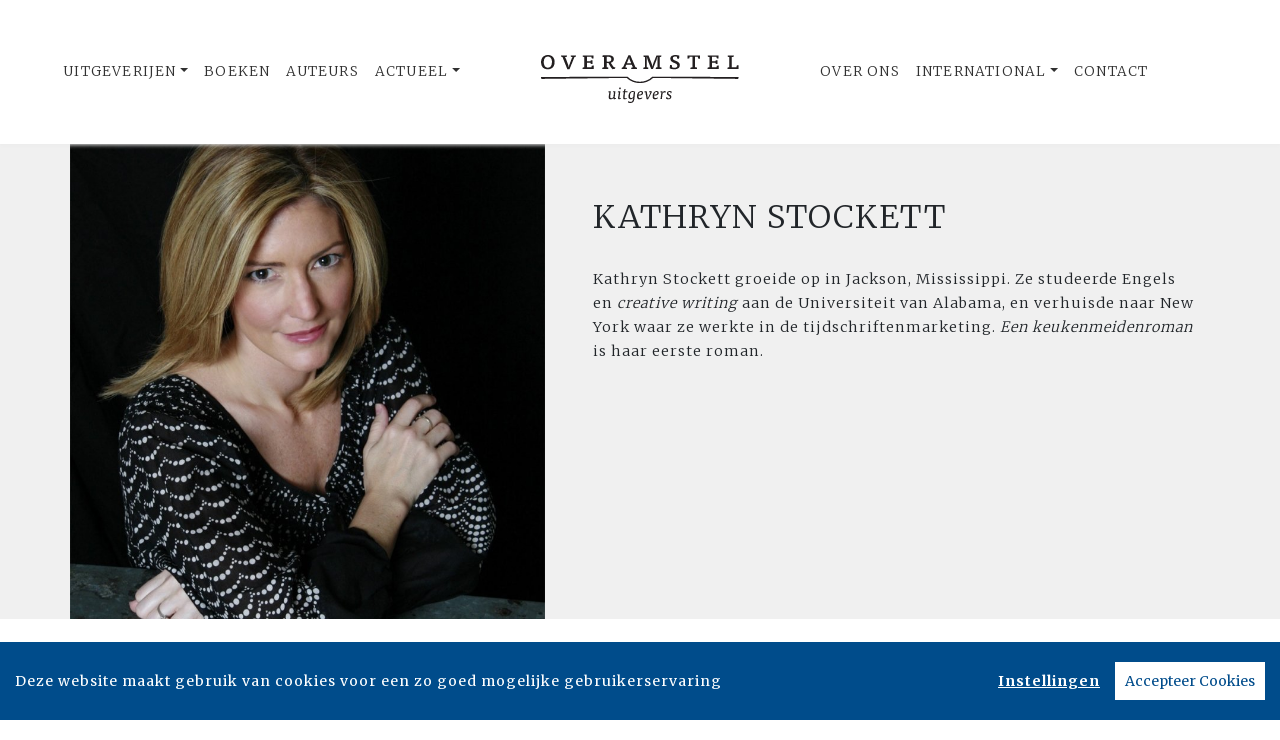

--- FILE ---
content_type: text/html; charset=UTF-8
request_url: https://www.overamsteluitgevers.com/auteur/428/kathryn-stockett.html
body_size: 6939
content:
<!DOCTYPE html>
<html lang="nl-NL">
	<head>
		<meta charset="utf-8">
		<meta http-equiv="X-UA-Compatible" content="IE=edge">
		<meta name="viewport" content="width=device-width, initial-scale=1">
		<!-- SEO OPTIMALISATION -->
		<title>Kathryn Stockett - Auteur - Overamstel Uitgevers</title>
		<meta name="description" content="Kathryn Stockett, een auteur van Overamstel Uitgevers">
		<meta name="robots" content="index, follow, max-snippet:-1, max-image-preview:large, max-video-preview:-1"/>
		
		<meta property="og:locale" content="nl_NL"/>
		<meta property="og:type" content="website"/>
				<meta property="og:title" content="Kathryn Stockett - Auteur - Overamstel Uitgevers"/>
				<meta property="og:description" content="Kathryn Stockett, een auteur van Overamstel Uitgevers"/>
		<meta property="og:url" content="https://www.overamsteluitgevers.com/auteur/428/kathryn-stockett.html"/>
		<meta property="og:site_name" content="Overamstel Uitgevers"/>
		<meta property="article:publisher" content="https://www.facebook.com/overamsteluitgevers"/>
				<meta property="og:image" content="https://cdn.boekhub.overamstel.com/styles/authorphoto/public/contentfile/contributor/428_1150.jpg"/>
		<meta property="og:image:width" content="800"/>
		<meta property="og:image:height" content="628"/>
																		<meta name="fb:page_id" content="646965532078973"/>
		<meta name="twitter:card" content="summary_large_image"/>
		<meta name="twitter:site" content="@overamstelcom"/>
		<meta name="twitter:creator" content="@overamstelcom"> 
		<meta name="twitter:data1" content="€ "> 
		<meta name="twitter:label1" content="Prijs"> 
				<script type="application/ld+json">
			[{"@context":"https:\/\/schema.org","@type":"Person","@id":"https:\/\/www.overamsteluitgevers.com\/auteur\/428\/kathryn-stockett.html","name":"Kathryn Stockett","image":"https:\/\/cdn.boekhub.overamstel.com\/styles\/authorphoto\/public\/contentfile\/contributor\/428_1150.jpg","url":"https:\/\/www.overamsteluitgevers.com\/auteur\/428\/kathryn-stockett.html","jobTitle":"Auteur"},{"@context":"https:\/\/schema.org","@type":"WebPage","name":"Overamstel Uitgevers","description":"Kathryn Stockett, een auteur van Overamstel Uitgevers","publisher":{"@type":"Organization","name":"Overamstel Uitgevers","foundingLocation":"Amsterdam","legalName":"Overamstel Uitgevers bv","numberOfEmployees":"45","slogan":"We love books, and we love selling them","telephone":"+31204624300","address":{"@type":"PostalAddress","addressLocality":"Amsterdam","addressRegion":"Noord-Holland","postalCode":"1096 BK","streetAddress":"Paul van Vlissingenstraat 18","addressCountry":"NL"},"logo":{"@type":"ImageObject","url":"https:\/\/www.overamsteluitgevers.com\/includes\/images\/logo-overamstel.png"}}},{"@context":"https:\/\/schema.org","@type":"WebSite","name":"Overamstel Uitgevers","url":"https:\/\/www.overamsteluitgevers.com","sameAs":["https:\/\/www.linkedin.com\/company\/overamsteluitgevers","https:\/\/instagram.com\/overamstel_uitgevers\/","https:\/\/www.facebook.com\/overamsteluitgevers\/","https:\/\/www.x.com\/OveramstelCOM","https:\/\/www.youtube.com\/channel\/UCjYXGKUbYq_VoCGlFsncgdw","https:\/\/www.threads.net\/@overamstel_uitgevers"],"potentialAction":{"@type":"SearchAction","target":"https:\/\/www.overamsteluitgevers.com\/zoeken\/index.html?q={search_term}","query-input":"required name=search_term"}},{"@context":"https:\/\/schema.org","@type":"BreadcrumbList","itemListElement":[{"@type":"ListItem","position":1,"name":"Home","item":"https:\/\/www.overamsteluitgevers.com\/"},{"@type":"ListItem","position":2,"name":"Auteurs","item":"https:\/\/www.overamsteluitgevers.com\/auteurs\/"},{"@type":"ListItem","position":3,"name":"Auteur: Kathryn Stockett","item":"https:\/\/www.overamsteluitgevers.com\/auteur\/428\/kathryn-stockett.html"}]}]
		</script>
				<link rel="canonical" href="https://www.overamsteluitgevers.com/auteur/428/kathryn-stockett.html"/>
		
		<!-- Google Font -->
		<link rel="preconnect" href="https://fonts.gstatic.com"/> 
		<link rel="dns-prefetch" href="https://connect.facebook.net"/>
		
		
		<!-- Preload Font -->
		<link rel="preload" as="font" href="/vendor/fortawesome/font-awesome/webfonts/fa-solid-900.woff2" type="font/woff2" crossorigin="anonymous">
		<link rel="preload" as="font" href="/vendor/fortawesome/font-awesome/webfonts/fa-brands-400.woff2" type="font/woff2" crossorigin="anonymous">
		
		<!-- jQuery -->
		<script src="/vendor/components/jquery/jquery.min.js,q2e4b4c56.pagespeed.jm.T-7rMj-j57.js"></script>
		
		<!-- INVIEW JS -->
		<script defer>//<![CDATA[
!function(a){"function"==typeof define&&define.amd?define(["jquery"],a):"object"==typeof exports?module.exports=a(require("jquery")):a(jQuery)}(function(a){function i(){var b,c,d={height:f.innerHeight,width:f.innerWidth};return d.height||(b=e.compatMode,(b||!a.support.boxModel)&&(c="CSS1Compat"===b?g:e.body,d={height:c.clientHeight,width:c.clientWidth})),d}function j(){return{top:f.pageYOffset||g.scrollTop||e.body.scrollTop,left:f.pageXOffset||g.scrollLeft||e.body.scrollLeft}}function k(){if(b.length){var e=0,f=a.map(b,function(a){var b=a.data.selector,c=a.$element;return b?c.find(b):c});for(c=c||i(),d=d||j();e<b.length;e++)if(a.contains(g,f[e][0])){var h=a(f[e]),k={height:h[0].offsetHeight,width:h[0].offsetWidth},l=h.offset(),m=h.data("inview");if(!d||!c)return;l.top+k.height>d.top&&l.top<d.top+c.height&&l.left+k.width>d.left&&l.left<d.left+c.width?m||h.data("inview",!0).trigger("inview",[!0]):m&&h.data("inview",!1).trigger("inview",[!1])}}}var c,d,h,b=[],e=document,f=window,g=e.documentElement;a.event.special.inview={add:function(c){b.push({data:c,$element:a(this),element:this}),!h&&b.length&&(h=setInterval(k,250))},remove:function(a){for(var c=0;c<b.length;c++){var d=b[c];if(d.element===this&&d.data.guid===a.guid){b.splice(c,1);break}}b.length||(clearInterval(h),h=null)}},a(f).on("scroll resize scrollstop",function(){c=d=null}),!g.addEventListener&&g.attachEvent&&g.attachEvent("onfocusin",function(){d=null})});
//]]></script>		
		
		<!-- Bootstrap CSS -->
		<link rel="stylesheet" href="/A.vendor,,_twitter,,_bootstrap,,_dist,,_css,,_bootstrap.min.css,,q2e4b4c56+includes,,_addons,,_owlcarousel,,_dist,,_assets,,_owl.carousel.min.css,,q2e4b4c56+includes,,_addons,,_owlcarousel,,_dist,,_assets,,_owl.theme.default.min.css,,q2e4b4c56+vendor,,_fortawesome,,_font-awesome,,_css,,_all.min.css,,q2e4b4c56,Mcc.BkeD6Oefz3.css.pagespeed.cf.5LdyiJ78Ge.css"/>
		<!-- Bootstrap JS -->
		<script src="/vendor/twitter/bootstrap/dist/js/bootstrap.bundle.min.js,q2e4b4c56.pagespeed.jm.tbdNXwFB9_.js" defer></script>
		
		<!-- Owl Carrousel-->
		
		
		<script src="/includes/addons/owlcarousel/dist/owl.carousel.min.js,q2e4b4c56.pagespeed.jm.iD9BtIsBTL.js" defer></script>
		
		<!-- CookieConsent -->
		<script src="/includes/addons/cookieconsent/cookieconsent.min.js,q2e4b4c56.pagespeed.jm.3ZuXYaoNf0.js" defer></script>
		<script src="/includes/addons/cookieconsent/configuration.min.js,q2e4b4c56.pagespeed.jm.e8-SKG3bCe.js" defer></script>
		
		<!-- Base Scripts -->
		<script src="/includes/scripts/overamstel.base.min.js,q2e4b4c56.pagespeed.jm.3STapZB6gF.js" defer></script>
		
		<!-- FontAwesome -->
		
		
		<!-- Base StyleSheet -->
		<link rel="stylesheet" href="/includes/styles/A.overamstel.base.min.css,q2e4b4c56.pagespeed.cf.3Hfbk1fcPK.css">
				<!-- Favicon -->
		<link rel="apple-touch-icon" sizes="180x180" href="/includes/images/seo/xapple-touch-icon.png.pagespeed.ic.L1YbMs9j3g.webp">
		<link rel="icon" type="image/png" sizes="32x32" href="/includes/images/seo/xfavicon-32x32.png.pagespeed.ic.R4oK9CU4Vv.webp">
		<link rel="icon" type="image/png" sizes="16x16" href="/includes/images/seo/xfavicon-16x16.png.pagespeed.ic.gS_yI5DrO2.webp">
		<link rel="manifest" href="/includes/images/seo/site.webmanifest">
		<link rel="mask-icon" href="/includes/images/seo/safari-pinned-tab.svg" color="#333333">
		<meta name="msapplication-TileColor" content="#da532c">
		<meta name="theme-color" content="#ffffff">	</head>
	<body>
				<!-- Fixed navbar -->
		<nav class="navbar navbar-expand-lg navbar-light bg-light navbar-custom py-lg-4 py-xl-5 sticky-top" aria-label="Main">	
			<!--  Show this only on mobile to medium screens  -->
			<div class="d-md-block d-lg-none w-100">
				<div class="row align-items-center">
					<div class="col-2 float-left text-left">
						<button class="navbar-toggler hidden-md-up float-left searchBtnMini button collapsed" type="button" name="Open menu" aria-label="Open menu" data-toggle="collapse" data-target="#navbarResponsive">
					<span> </span>
					<span> </span>
					<span> </span></button> 
					</div>	
					<div class="col-8 text-center py-2">
						<a class="navbar-brand mx-auto" href="/"><img src="/includes/images/logo-overamstel.svg" alt="Overamstel Uitgevers - logo" width="400" height="97" class="logo_small"></a>
					</div>			
					<div class="col-2 float-right text-right">
						<button class="hidden-md-up float-right  searchBtn searchBtnMini button" name="Zoeken" aria-label="Zoeken" type="button"><i class="fas fa-search"></i></button> 
					</div>	
				</div>
			</div>
			
			<!--  Use flexbox utility classes to change how the child elements are justified  -->
			<div class="collapse navbar-collapse justify-content-center bg-white" id="navbarResponsive">
				<div class="row align-items-center no-gutter">
					<div class="col-lg-4 m-0 p-0 ml-md-4 ml-lg-0">
						<ul class="navbar-nav float-lg-right">
							<li class="nav-item dropdown mx-3 mx-md-0">
								<a class="nav-link dropdown-toggle ignorelink" href="#" id="dropdownImprints" data-toggle="dropdown" aria-haspopup="false" aria-expanded="false">Uitgeverijen</a>
								<div class="dropdown-menu" aria-labelledby="dropdownImprints">
									<a class="dropdown-item" href="/uitgeverij/carrera-culinair.html" aria-label="Ga naar Carrera Culinair pagina">Carrera Culinair</a>
									<a class="dropdown-item" href="/uitgeverij/hollands-diep.html" aria-label="Ga naar Hollands Diep pagina">Hollands Diep</a>
									<a class="dropdown-item" href="/uitgeverij/horizon.html" aria-label="Ga naar Horizon pagina">Horizon</a>
									<a class="dropdown-item" href="/uitgeverij/the-house-of-books.html" aria-label="Ga naar The House of Books pagina">The House of Books</a>
									<a class="dropdown-item" href="/uitgeverij/inside.html" aria-label="Ga naar Inside pagina">Inside</a>
									<a class="dropdown-item" href="/uitgeverij/lebowski.html" aria-label="Ga naar Lebowski pagina">Lebowski</a>
									<a class="dropdown-item" href="/uitgeverij/moon.html" aria-label="Ga naar Moon pagina">Moon</a>
									<a class="dropdown-item" href="https://www.rainbow.nl" target="_blank" rel="noreferrer" aria-label="Ga naar Rainbow pagina">Rainbow</a>
								</div>
							</li>
							<li class="nav-item mx-3 mx-md-0">
								<a class="nav-link" href="/boeken/" aria-label="Ga naar boeken pagina">Boeken</a>
							</li>
							<li class="nav-item mx-3 mx-md-0">
								<a class="nav-link" href="/auteurs/" aria-label="Ga naar auteurs pagina">Auteurs</a>
							</li>
							<li class="nav-item dropdown mx-3 mx-md-0">
								<a class="nav-link dropdown-toggle ignorelink" href="#" id="dropdownActual" data-toggle="dropdown" aria-haspopup="false" aria-expanded="false">Actueel</a>
								<div class="dropdown-menu" aria-labelledby="dropdownActual">
									<a class="dropdown-item" href="/nieuws/" aria-label="Ga naar nieuws pagina">Nieuws</a>
									<a class="dropdown-item" href="/persberichten/" aria-label="Ga naar persberichten pagina">Persberichten</a>
									<a class="dropdown-item" href="/boekhandel/" aria-label="Ga naar Boekhandel pagina">Boekhandel</a>
									<a class="dropdown-item" href="/nieuwsbrief/aanmelden.html" aria-label="Ga naar nieuwsbrief pagina om jezelf aan te melden">Nieuwsbrieven</a>
								</div>
							</li>
						</ul>
					</div>
					<div class="col-lg-4 text-center d-none d-lg-block logo_big_container">
						<!--Show this only lg screens and up-->
						<a class="d-none d-lg-block" href="/"><img src="/includes/images/logo-overamstel.svg" alt="Overamstel Uitgevers - Logo" width="400" height="97" class="logo_big" aria-label="Terug naar de hoofdpagina van de Overamstel Uitgevers website"></a>
					</div>
					<div class="col-lg-4 m-0 p-0 ml-md-4 ml-lg-0">
						<ul class="navbar-nav float-lg-left">
							<li class="nav-item mx-3 mx-md-0">
								<a class="nav-link text-nowrap" href="/over-ons.html" aria-label="Ga naar over ons pagina">Over Ons</a>
							</li>
							<li class="nav-item dropdown mx-3 mx-md-0">
								<a class="nav-link dropdown-toggle ignorelink" href="#" id="dropdownInt" data-toggle="dropdown" aria-haspopup="false" aria-expanded="false">International</a>
								<div class="dropdown-menu" aria-labelledby="dropdownInt">
									<a class="dropdown-item" href="/international/about-us.html" aria-label="Go to our international about us page">About</a>
									<a class="dropdown-item" href="/international/news/" aria-label="Go to our international news page">News</a>
									<a class="dropdown-item" href="/international/rights.html" aria-label="go to our international Film and Foreign rights page">Film & Foreign Rights</a>
									<a class="dropdown-item" href="/international/contact.html" aria-label="Go to our international contact page">Contact</a>
								</div>
							</li>
							<li class="nav-item mx-3 mx-md-0">
								<a class="nav-link text-nowrap" href="/contact.html" aria-label="Ga naar contact pagina">Contact</a>
							</li>
							<li class="nav-item ml-lg-3 d-none d-lg-block">
								<a class="nav-link searchBtn" href="#" aria-label="Zoeken openen"><i class="fas fa-search"></i></a>
							</li>
						</ul>
					</div>
				</div>
			</div>
		</nav>
		<!-- END Fixed navbar -->
		<!-- SEARCHFORM -->
		<div class="searchForm container-fluid m-0 p-0">
						<button type="button" class="close m-3 searchClose d-none d-lg-block" aria-label="Sluiten">
				<span aria-hidden="true">&times;</span>
			</button>
						<div class="py-4 d-none d-lg-block"></div>
			<div class="py-3 d-sm-block d-lg-none"></div>
					<!-- TITLE HEADER 2 -->		
		<div class="container text-center" style="position:relative!important;">
			<div class="h2 text-uppercase" style="background: #fff;z-index:2; position:relative!important;">Zoeken</div>
			<div class="row mx-auto" style="z-index:1;">
				<div class="col mx-auto">
					<span class="verticalline"></span>
				</div>
			</div>
		</div>
		<div class="py-2"></div>
		<!-- /TITLE HEADER 2 --> 
	
			<div class="container">
				<form action="/zoeken/index.html" id="search" method="get">
					<div class="input-group mx-auto" style="max-width:600px;">
						<label for="q" style="display:none">Zoek naar boeken, auteurs, nieuws</label>
						<input type="text" class="form-control searchBox" id="q" name="q" placeholder="Zoek naar boeken, auteurs, nieuws" value="" required aria-label="Zoek naar boeken, auteurs, nieuws">
						<label for="qFilter" style="display:none">Zoek naar boeken, auteurs, nieuws</label>
						<select class="custom-select searchFilter" id="qFilter" name="qFilter" style="width:auto;" aria-label="Filter">
							  <option value="qFilter">Alles</option>
							  							  <option value="nieuws">Nieuws</option>
							  							  <option value="persbericht">Persberichten</option>
							  							  <option value="vacature">Vacatures</option>
							  							  <option value="work">Boeken</option>
							  							  <option value="contributor">Auteurs</option>
							  							</select>
						<div class="input-group-append">
							<button class="btn btn-secondary searchSubmit" type="button" aria-label="Zoeken">
								<i class="fa fa-search"></i>
							</button>
						</div>
					</div>
				</form>
			</div>
			<div class="py-4 d-none d-lg-block"></div>
			<div class="py-3 d-sm-block d-lg-none"></div>
		</div>
		<!-- /SEARCHFORM -->
		<!-- FACETS -->
				<!-- /FACETS -->
		<!-- SUGGESTIONS -->
				<!-- /SUGGESTIONS -->		
<main>
		<div class="container-fluid bg-2 px-0 mx-0 px-lg-auto mx-lg-auto">
			<div class="container-lg px-0 mx-0 px-lg-auto mx-lg-auto">
				<div class="row align-items-stretch no-gutters">
										<div class="col-xs-12 col-lg-5 m-0 p-0 h-xs-75 h-lg-100 authorimage" style="position: relative;">
						<img src="https://cdn.boekhub.overamstel.com/styles/authorphoto/public/contentfile/contributor/428_1150.jpg" alt="Auteur: Kathryn Stockett" width="800" height="800" class="w-100 h-auto">
											</div>
															<div class="col-xs-12 col-lg-7 text-center text-lg-left px-0 h-100 ">
											<div class="w-100">
							<div class="pt-4 d-block d-lg-none"></div>	
														<h1 class="h3 pt-xs-3 pt-lg-4 pt-xl-5 pl-xs-2 pl-lg-5 pb-3 text-uppercase">Kathryn Stockett</h1>			
														
														<div class="pl-xs-2 pl-lg-5 d-none d-lg-block" style="max-width: 650px;"><p>Kathryn Stockett groeide op in Jackson, Mississippi. Ze studeerde Engels en <i>creative writing</i> aan de Universiteit van Alabama, en verhuisde naar New York waar ze werkte in de tijdschriftenmarketing. <i>Een keukenmeidenroman</i> is haar eerste roman.</p></div> 
							<div class="pl-xs-2 pl-lg-5 d-block d-lg-none mx-auto mx-2 w-75" style="max-width: 650px;"><p>Kathryn Stockett groeide op in Jackson, Mississippi. Ze studeerde Engels en <i>creative writing</i> aan de Universiteit van Alabama, en verhuisde naar New York waar ze werkte in de tijdschriftenmarketing. <i>Een keukenmeidenroman</i> is haar eerste roman.</p></div>
														<div class="py-2 d-none d-lg-block"></div>
							<div class="pl-lg-5">
								 
							</div>
							<div class="py-2"></div>
						</div>
					</div>
				</div>
			</div>
		</div>
<div class="py-5"></div>
<div class="py-2"></div>
		<!-- TITLE HEADER 2 -->		
		<div class="container text-center" style="position:relative!important;">
			<div class="h2 text-uppercase pltext" style="background: #fff;z-index:2; position:relative!important;">Boeken</div>
			<div class="row mx-auto plline" style="z-index:1;">
				<div class="col mx-auto">
					<span class="verticalline"></span>
				</div>
			</div>
		</div>
		<div class="py-2"></div>
		<!-- /TITLE HEADER 2 --> 
	
		<div class="container text-center">
			<div class="row">
					
																			<div class="col-md m-1 bg-2">	
				<div class="py-3 py-xl-5"></div>		
				<div class="row justify-content-around">
					<div class="col m-0 p-0 align-top text-center text-xl-right pr-3">
																		<a href="/boek/344/kathryn-stockett-een-keukenmeiden-roman.html"><img src="https://cdn.boekhub.overamstel.com/styles/thumbnail/public/contentfile/front/9789044358063_1149.jpg?itok=Of64qT6B" alt="Kathryn Stockett - Een keukenmeiden roman" width="161" height="250" class="bookcover w-auto h-auto p-0 m-0" style="max-height:275px; max-width: 200px;" loading="lazy"></a>
																</div>
					<div class="col-xl text-center text-xl-left m-auto">
						<div class="d-xl-none p-3"></div>
						<div class="h4 bold booktitle w-xl-75"><a href="/boek/344/kathryn-stockett-een-keukenmeiden-roman.html">Een keukenmeiden roman</a></div>
						<div class="h5 w-xl-75">Kathryn Stockett</div>
						<div class="py-2 d-none d-lg-block"></div>
						<p class="px-5 px-xl-0 text-left ml-sm-5 ml-lg-0 mr-4 d-none d-lg-block w-xl-75">Het is 1962 en de 23-jarige Eugenia, door iedereen Skeeter genoemd, besluit een carrière als schrijfster na te jagen. Naar een onderwerp hoeft ze niet ver te zoeken, als op een dag haar vriendin Hill...</p>
					</div>
				</div>
				<div class="py-3 py-xl-5"></div>		
			</div>
										
															
																			<div class="col-md m-1 bg-3">	
				<div class="py-3 py-xl-5"></div>		
				<div class="row justify-content-around">
					<div class="col m-0 p-0 align-top text-center text-xl-right pr-3">
																		<a href="/boek/1427/kathryn-stockett-de-hulp.html"><img src="https://cdn.boekhub.overamstel.com/styles/thumbnail/public/contentfile/front/9789044350500_5483.jpg?itok=lj8EveXk" alt="Kathryn Stockett - De hulp" width="160" height="250" class="bookcover w-auto h-auto p-0 m-0" style="max-height:275px; max-width: 200px;" loading="lazy"></a>
																</div>
					<div class="col-xl text-center text-xl-left m-auto">
						<div class="d-xl-none p-3"></div>
						<div class="h4 bold booktitle w-xl-75"><a href="/boek/1427/kathryn-stockett-de-hulp.html">De hulp</a></div>
						<div class="h5 w-xl-75">Kathryn Stockett</div>
						<div class="py-2 d-none d-lg-block"></div>
						<p class="px-5 px-xl-0 text-left ml-sm-5 ml-lg-0 mr-4 d-none d-lg-block w-xl-75">De hulp, eerder uitgegeven als Een keukenmeidenroman, is het ontroerende en hartverwarmende verhaal van drie vrouwen die het allesbepalende racisme in het Mississippi van de jaren zestig meer dan zat ...</p>
					</div>
				</div>
				<div class="py-3 py-xl-5"></div>		
			</div>
										
													</div><div class="row">
												</div>
		</div><div class="py-5"></div>
<div class="py-2"></div>


				<!-- TITLE HEADER 2 -->		
		<div class="container text-center" style="position:relative!important;">
			<div class="h2 text-uppercase pltext" style="background: #fff;z-index:2; position:relative!important;">Blijf op de hoogte</div>
			<div class="row mx-auto plline" style="z-index:1;">
				<div class="col mx-auto">
					<span class="verticalline"></span>
				</div>
			</div>
		</div>
		<div class="py-2"></div>
		<!-- /TITLE HEADER 2 --> 
			
		
		<div class="container text-center">
			<div class="row">
				<div class="col">
					<div class="w-75 mx-auto">
						<p>Volg onze sociale media voor het laatste nieuws:</p>
					</div>
				</div>
			</div>
			<div class="py-3"></div>
			<div class="row">
				<div class="col w-100 socialicons">
										<a href="https://www.linkedin.com/company/overamsteluitgevers" class="px-2 px-md-4 text-color-green" target="_blank" rel="noreferrer" aria-label="Overamstel Uitgevers - LinkedIn"><i class="fab fa-linkedin"></i></a>
										<a href="https://instagram.com/overamstel_uitgevers/" class="px-2 px-md-4 text-color-green" target="_blank" rel="noreferrer" aria-label="Overamstel Uitgevers - Instagram"><i class="fab fa-instagram"></i></a>
										<a href="https://www.facebook.com/overamsteluitgevers/" class="px-2 px-md-4 text-color-green" target="_blank" rel="noreferrer" aria-label="Overamstel Uitgevers - Facebook"><i class="fab fa-facebook-f"></i></a>
										<a href="https://www.x.com/OveramstelCOM" class="px-2 px-md-4 text-color-green" target="_blank" rel="noreferrer" aria-label="Overamstel Uitgevers - X"><i class="fab fa-x-twitter"></i></a>
										<a href="https://www.youtube.com/channel/UCjYXGKUbYq_VoCGlFsncgdw" class="px-2 px-md-4 text-color-green" target="_blank" rel="noreferrer" aria-label="Overamstel Uitgevers - YouTube"><i class="fab fa-youtube"></i></a>
										<a href="https://www.threads.net/@overamstel_uitgevers" class="px-2 px-md-4 text-color-green" target="_blank" rel="noreferrer" aria-label="Overamstel Uitgevers - Threads"><i class="fa-brands fa-threads"></i></a>
									</div>
			</div>
		</div>
	
<div class="py-5"></div>
<div class="py-2"></div></main>
	
		<footer>
			<div class="container-fluid bg-1">
				<div class="container-fluid p-0 py-4 py-lg-5">
					<div class="row">
						<div class="col-lg text-center">
							<img src="/includes/images/logo-overamstel.svg" alt="Overamstel Uitgevers - Logo" width="400" height="97" class="mx-2" style="max-width:200px;"/>
							<div class="small m-0 my-4 p-0">We love books, and we love selling them</div>
						</div>	
						<div class="col-lg small text-center text-lg-right mb-3 text-nowrap">
							<b>Overamstel Uitgevers bv</b><br/>
							Paul van Vlissingenstraat 18<br/>
							1096 BK Amsterdam<br/>
							Nederland<br/>
							<a href="tel:+31204624300" style="font-weight: normal">020-462 4300</a>
						</div>
						<div class="col-lg small text-center text-lg-left mb-3 text-nowrap">
							<b>Overamstel Uitgevers België nv</b><br/>
							Leopold De Waelstraat 17A<br/>
							2000 Antwerpen<br/>
							België<br/>
							<a href="tel:+3233024210" style="font-weight: normal">03-3024210</a>
						</div>
						<div class="col-lg text-center text-lg-right" role="navigation" aria-label="Footer">
							<ul class="footerlist m-0 p-0 py-xs-3 mr-lg-5">  
								<li>
									<a href="/contact.html">Contact</a>
								</li>
								<li>
									<a href="/boekhandel/">Boekhandel</a>
								</li>
								<li>
									<a href="/nieuwsbrief/aanmelden.html">Nieuwsbrieven</a>
								</li>	
								<li>
									<a href="/vacatures/">Vacatures</a>
								</li>	
								<li>
									<a href="/manuscripten.html">Manuscripten</a>
								</li>	
								<li>
									<a href="/privacy-policy.html">Privacystatement</a>
								</li>	
								<li>
									<a href="/cookie-statement.html">Cookiestatement</a>
								</li>	
								<li>
									<a href="#" class="ignorelink ccb__edit">Cookie-instellingen</a>
								</li>			  
							</ul>
						</div>
					</div>
				</div>
				<div class="text-center py-3 smallest"><small>Copyright &copy; 2007-2026 Overamstel Uitgevers - Alle rechten voorbehouden - Ontwerp door <a href="https://www.dogandpony.nl" target="_blank" rel="noreferrer">Dog and Pony</a></small></div> 
			</div>
		</footer>
	
<!-- Global site tag (gtag.js) - Google Analytics -->

<script async src="https://www.googletagmanager.com/gtag/js?id=G-YZ74Q0RNVV" data-consent="google-tag-manager"></script>
<script type="text/plain" data-consent="google-tag-manager">
	window.dataLayer = window.dataLayer || [];
	function gtag(){dataLayer.push(arguments);}
	gtag('js', new Date());
	gtag('set', 'anonymizeIp', true);
	gtag('set', 'allow_ad_personalization_signals', false);
	gtag('set', 'allow_google_signals', false);
	gtag('set', 'forceSSL', true);
	gtag('config', 'G-YZ74Q0RNVV');
</script>
<!-- GA only execute when cookie consent approved -->
<script type="text/plain" data-consent="google-ads">
	gtag('set', 'anonymizeIp', false);
	gtag('set', 'allow_ad_personalization_signals', true);
	gtag('set', 'allow_google_signals', true);
</script>
<script type="text/plain" data-consent="google-tag-manager">
	gtag('send', 'pageview');
</script>

<!-- END Global site tag (gtag.js) - Google Analytics -->	<!-- Facebook Pixel Code -->
<script type="text/plain" data-consent="fbp">
  
  !function(f,b,e,v,n,t,s)
  {if(f.fbq)return;n=f.fbq=function(){n.callMethod?
  n.callMethod.apply(n,arguments):n.queue.push(arguments)};
  if(!f._fbq)f._fbq=n;n.push=n;n.loaded=!0;n.version='2.0';
  n.queue=[];t=b.createElement(e);t.async=!0;
  t.src=v;s=b.getElementsByTagName(e)[0];
  s.parentNode.insertBefore(t,s)}(window, document,'script',
  'https://connect.facebook.net/en_US/fbevents.js');
  fbq('init', '1552049628340276');
  fbq('track', 'PageView');

  
</script>
<!-- End Facebook Pixel Code --></body>
</html>